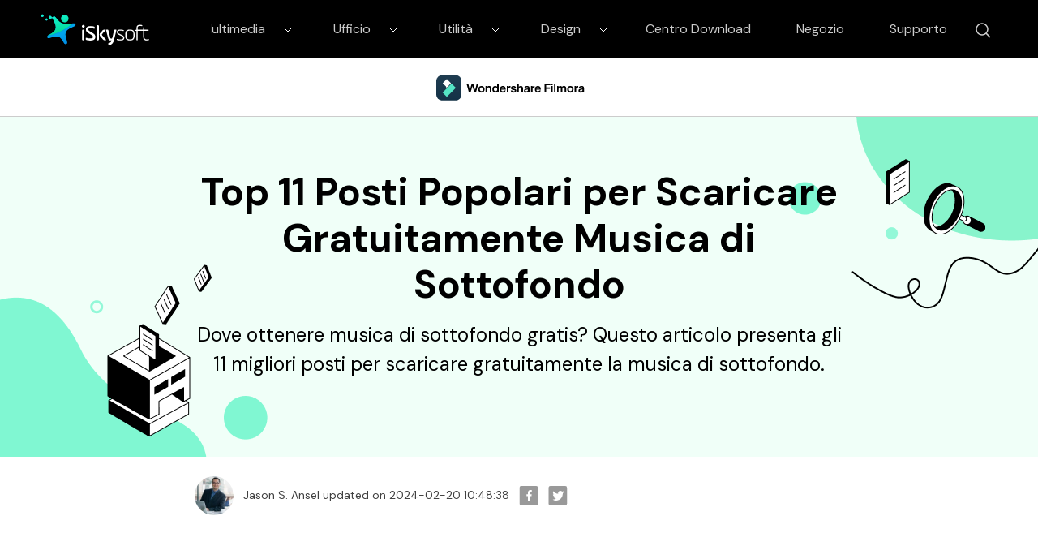

--- FILE ---
content_type: text/html
request_url: https://www.iskysoft.com/it/video-editing/free-background-music.html
body_size: 16232
content:
<!DOCTYPE html>
<html lang="it">
<head>
<!--  Google Tag Manager -->
<script>(function(w,d,s,l,i){w[l]=w[l]||[];w[l].push({'gtm.start':
new Date().getTime(),event:'gtm.js'});var f=d.getElementsByTagName(s)[0],
j=d.createElement(s),dl=l!='dataLayer'?'&l='+l:'';j.async=true;j.src=
'https://www.googletagmanager.com/gtm.js?id='+i+dl;f.parentNode.insertBefore(j,f);
})(window,document,'script','dataLayer','GTM-57FR6ZG');</script>
<!-- End Google Tag Manager --><meta http-equiv="Content-Type" content="text/html; charset=utf-8" />
<meta name="viewport" content="width=device-width,user-scalable=0,initial-scale=1,maximum-scale=1, minimum-scale=1" />
<link rel="shortcut icon" href="https://www.iskysoft.com/favicon.ico" mce_href="https://www.iskysoft.com/favicon.ico" type="image/x-icon" />
<title>Top 11 Posti Popolari per Scaricare Gratuitamente Musica di Sottofondo</title>
<meta name="description" content="Dove ottenere musica di sottofondo gratis? Questo articolo presenta gli 11 migliori posti per scaricare gratuitamente la musica di sottofondo." />
<meta property="fb:app_id" content="10442206389"/>
<meta property="fb:admins" content="138518389499724"/>
<meta property="og:site_name" content="iSkysoft"/>
<meta property="og:image" content="https://images.iskysoft.com/images2020/image-jason-s-ansel.jpg"/>
<meta property="og:title" content="Top 11 Posti Popolari per Scaricare Gratuitamente Musica di Sottofondo"/>
<meta property="og:type" content="article"/>
<meta property="og:url" content="https://www.iskysoft.com/it/video-editing/free-background-music.html"/>
<meta property="og:description" content="Dove ottenere musica di sottofondo gratis? Questo articolo presenta gli 11 migliori posti per scaricare gratuitamente la musica di sottofondo."/>
<link rel="author" href="https://plus.google.com/u/5/110581183186808758310"/>
<meta property="twitter:card" content="summary" />
<meta property="twitter:site" content="@iSkysoft" />
<meta property="twitter:title" content="Top 11 Posti Popolari per Scaricare Gratuitamente Musica di Sottofondo" />
<meta property="twitter:description" content="Dove ottenere musica di sottofondo gratis? Questo articolo presenta gli 11 migliori posti per scaricare gratuitamente la musica di sottofondo." />
<meta property="twitter:image" content="https://images.iskysoft.com/bg-iskysoft.png" />
<meta property="twitter:url" content="https://www.iskysoft.com/it/video-editing/free-background-music.html" />
<link rel="canonical" href="https://www.iskysoft.com/it/video-editing/free-background-music.html" />

<!--[if lte IE 9]>
	<script src="https://neveragain.allstatics.com/2019/assets/legacy/wsc-legacy.js"></script>
	<![endif]-->
<script src="https://neveragain.allstatics.com/2019/assets/vendor/pace.min.js"></script>
<link rel="shortcut icon" href="https://www.iskysoft.com/favicon.ico" mce_href="https://www.iskysoft.com/favicon.ico" type="image/x-icon" />
<link rel="stylesheet" href="https://images.iskysoft.com/assets/css2020/iskysoft-common.css">
<link rel="stylesheet" href="https://images.iskysoft.com/style2017/global_fonts.css">
<link rel="stylesheet" href="https://images.iskysoft.com/style2017/global.css">
<link rel="stylesheet" href="https://images.iskysoft.com/style2017/article.css">
<link rel="stylesheet" href="https://neveragain.allstatics.com/2019/assets/style/bootstrap-iskysoft.min.css" title="iskysoft">
<link rel="stylesheet" href="https://fonts.googleapis.com/css2?family=DM+Sans&display=swap">
<style>
	body, h1, h2, h3, h4, h5, h6, .h1, .h2, .h3, .h4, .h5, .h6 {font-family: 'DM Sans', sans-serif, -apple-system, blinkmacsystemfont, 'Segoe UI', roboto, 'Helvetica Neue', arial, 'Noto Sans', sans-serif, 'Apple Color Emoji', 'Segoe UI Emoji', 'Segoe UI Symbol', 'Noto Color Emoji';}

  .bg-primary-1 {
		background-color: #2E028B !important
	}

	.bg-primary-2 {
		background-color: #4E199F!important
	}

	.bg-primary-3 {
		background-color: #5E37EA!important
	}

	.bg-primary-4 {
		background-color: #9269C6!important
	}

	.bg-primary-5 {
		background-color: #E4D6FF!important
	}

	.bg-primary-6 {
		background-color: #ece5f5!important
	}

	.text-primary-1 {
		color: #2E028B!important
	}

	.text-primary-2 {
		color: #4E199F!important
	}

	.text-primary-3 {
		color: #5E37EA!important
	}

	.text-primary-4 {
		color: #9269C6!important
	}

	.text-primary-5 {
		color: #E4D6FF!important
	}

	.text-primary-6 {
		color: #ece5f5!important
	}

	.border-primary-1 {
		border-color: #2E028B!important
	}

	.border-primary-2 {
		border-color: #4E199F!important
	}

	.border-primary-3 {
		border-color: #5E37EA!important
	}

	.border-primary-4 {
		border-color: #9269C6!important
	}

	.border-primary-5 {
		border-color: #E4D6FF!important
	}

	.border-primary-6 {
		border-color: #ece5f5!important
	}

	.bg-secondary-1 {
		background-color: #05594b!important
	}

	.bg-secondary-2 {
		background-color: #14a684!important
	}

	.bg-secondary-3 {
		background-color: #36F2B9!important
	}

	.bg-secondary-4 {
		background-color: #8AFFD4!important
	}

	.bg-secondary-5 {
		background-color: #DBFFF0!important
	}

	.bg-secondary-6 {
		background-color: #f0fff8!important
	}

	.text-secondary-1 {
		color: #05594b!important
	}

	.text-secondary-2 {
		color: #14a684!important
	}

	.text-secondary-3 {
		color: #36F2B9!important
	}

	.text-secondary-4 {
		color: #8AFFD4!important
	}

	.text-secondary-5 {
		color: #DBFFF0!important
	}

	.text-secondary-6 {
		color: #f0fff8!important
	}

	.border-secondary-1 {
		border-color: #05594b!important
	}

	.border-secondary-2 {
		border-color: #14a684!important
	}

	.border-secondary-3 {
		border-color: #36F2B9!important
	}

	.border-secondary-4 {
		border-color: #8AFFD4!important
	}

	.border-secondary-5 {
		border-color: #DBFFF0!important
	}

	.border-secondary-6 {
		border-color: #f0fff8!important
	}
        
        .btn {
		text-transform: capitalize;
        }
</style>

<style>
@media (max-width: 1200px) {
.banner-left, .banner-right {
	height: 55%;
}
}

@media (max-width: 768px) {
.banner-left, .banner-right {
	height: 45%;
}
}

@media (max-width: 576px) {
.banner-left, .banner-right {
	height: 30%;
}
.art_cont .pro_sty1 .text {
	flex: 0 0 100% !important;
	order: 2 !important
}
.art_cont .pro_sty1 .pic {
	flex: 0 0 100% !important;
	order: 1 !important
}
.btn_down_win, .btn_down_win_bor, .btn_down_mac {
	margin-bottom: 1rem
}
}
body, h1, h2, h3, h4, h5, h6, .h1, .h2, .h3, .h4, .h5, .h6 {
	font-family: 'DM Sans', sans-serif, -apple-system, blinkmacsystemfont, 'Segoe UI', roboto, 'Helvetica Neue', arial, 'Noto Sans', sans-serif, 'Apple Color Emoji', 'Segoe UI Emoji', 'Segoe UI Symbol', 'Noto Color Emoji';
	color: #000;
}
h1, h2, h3, h4, h5, h6 {
	margin-bottom: 1rem;
	font-weight: bold;
}
.art_cont h2, .art_cont h3, .art_cont h4 {
	color: #000000
}
.art_cont h2 {
	font-size: 2.25rem
}
.art_cont h3 {
	font-size: 1.5rem
}
.art_cont a {
	color: #0075ff;
}
.art_cont .btn {
	display: block;
cursor: initial !importang;
	margin: 0 0 1rem 0;
	padding: 0;
}
.btn_down_win, .btn_down_win_bor, .btn_down_mac {
	border-color: #36F2B9;
	background: #36F2B9;
	color: #000 !important;
}
.btn_down_win:hover, .btn_down_win_bor:hover, .btn_down_mac:hover {
	background: #61FFCA !important;
	border-color: #61FFCA !important;
}
.btn_down_win_bor:after {
	color: #000 !important;
}
.art_cont .btn:not(:disabled):not(.disabled) {
	cursor: auto !important;
}
.art_cont .btn:not(:disabled):not(.disabled):active, .art_cont .btn:not(:disabled):not(.disabled).active {
	box-shadow: none
}
.art_cont .pro_sty1 {
	margin-top: 3rem;
	display: flex;
	flex-wrap: wrap;
	align-items: center;
}
.art_cont .pro_sty1 .text {
	flex: 0 0 60%;
	order: 1
}
.art_cont .pro_sty1 .pic {
	flex: 0 0 40%;
	order: 2
}
.art_cont ul {
	list-style: initial;
	padding-left: 1rem;
}
.art_cont .piclist {
	margin-top: 1.5rem -15px 0 -15px;
	display: flex;
	flex-wrap: wrap;
	align-items: center;
	padding: 0 -15px;
}
.art_cont .piclist .item {
	flex: 0 0 25%;
	padding: 0 15px;
}
.art_cont hr {
	margin: 3rem 0;
}
.art_cont .list {
	border: 1px solid #E0E0E0;
	background: #FBFBFB;
	color: #0075ff;
	padding: 1.5rem 3rem;
}
.art_cont .list li {
	float: initial;
	width: 100%;
}
.art_cont p {
	font-size: 1rem;
	margin-top: 0;
	margin-bottom: 1.5rem;
}
.art_cont h2, .art_cont h2 {
	margin: 3rem 0 1rem 0;
}
.art_cont .btn.d-flex {
	justify-content: center;
}
.art_cont .btn.d-flex .d-flex.flex-column span {
	font-size: 0.75rem;
	font-weight: normal;
}
.art_cont .btn.d-flex .d-flex.flex-column a {
	margin: 0 5px;
}
.art_cont .pro_sty1 .btn.d-flex:not(.flex-column) {
	justify-content: start;
}
.art_cont .pro_sty1 .btn.d-flex span {
	font-size: 0.75rem;
	font-weight: normal;
}
</style>
<style>
.article-content p {
	margin-bottom: 1.5rem;
	color: #404040;
}
.article-content h2, .article-content h4 {
	margin-bottom: 1rem;
}
.article-content h6 {
	font-size: 1.125rem;
	margin-bottom: 1rem;
}
.article-content .summary-top {
	background: #421398;
	color: #fff;
	padding: 3rem 1.875rem;
	margin-bottom: 3rem;
}
.article-content .summary-top p {
	color: #fff;
}
.article-content .anchor-list {
	padding: 1.5rem 3rem;
	border: 1px solid #E0E0E0;
	background: #FBFBFB;
	list-style: initial;
	color: #0075FF;
	margin-bottom: 3rem;
}
.article-content .anchor-list li {
	margin-bottom: .5rem;
}
.article-content .anchor-list li:last-of-type {
	margin-bottom: 0;
}
.article-content .anchor-list li a {
	color: #0075FF;
}
.article-content .img-box {
	text-align: center;
	margin-bottom: 3rem;
}
.article-content .img-box img {
	max-width: 100%;
	height: auto;
}
.article-content table {
	width: 100%;
	table-layout: fixed;
	border: 1px solid #E0E0E0;
	margin-bottom: 3rem;
}
.article-content table thead {
	font-size: 1.125rem;
	font-weight: bold;
	background: #B3FFE0;
	text-align: center;
}
.article-content table thead td {
	padding: 1rem 0;
}
.article-content table tbody td {
	font-size: 0.875rem;
	border-right: 1px solid #E0E0E0;
	padding: 0.625rem 0;
	text-align: center;
	color: #404040;
}
.article-content table tbody tr:nth-child(even) {
	background: #FBFBFB;
}
.article-content .video-box {
	padding: 1.5rem 0 3rem 0;
}
.article-content .product-box {
	background: #FBFBFB;
	padding: 2.8125rem 2rem;
	margin-bottom: 3rem;
}
.article-content .product-box ul {
	list-style: initial;
	padding: 0 1rem;
	color: #404040;
}
.article-content .product-box p {
	color: #404040;
}
.article-content .tips-box {
	margin-bottom: 3rem;
}
.article-content .tips-box .tips {
	padding: 1.5rem 1.875rem;
	background: #F0FFF8;
	border-left: 4px solid #36F2B9;
	display: flex;
}
.article-content .tips-box .tips div {
	font-size: 1.125rem;
	font-weight: bold;
	margin-right: 1.25rem;
}
.article-content .tips-box .tips p {
	font-size: 1rem;
	color: #404040;
	margin-bottom: 0;
	flex: 1;
}
.article-content .qoute-box {
	display: flex;
	margin-bottom: 3rem;
}
.article-content .qoute-box img:first-of-type {
	-ms-flex-item-align: start;
	align-self: start;
}
.article-content .qoute-box img:last-of-type {
	-ms-flex-item-align: end;
	align-self: flex-end;
}
.article-content .qoute-box .text {
	padding: 0 0.625rem;
}
.article-content .qoute-box .text p {
	margin-bottom: 1rem;
}
.article-content .summary-bottom {
	background: #FBFBFB;
	padding: 3rem 1.875rem;
	margin-bottom: 3rem;
}
.article-content .summary-bottom p {
	margin-bottom: 1rem;
}
.article-content .summary-bottom ul {
	color: #404040;
	margin-bottom: 0;
	list-style: initial;
	padding-left: 1rem;
}
.article-content .summary-bottom li {
	margin-bottom: 1rem;
}
.article-content .summary-bottom li:last-of-type {
	margin-bottom: 0;
}

@media (max-width: 576px) {
.article-content .product-box {
	text-align: center;
}
.article-content .product-box .col-sm-4 {
	margin-bottom: 1rem;
}
.article-content .product-box ul {
	list-style: none;
}
}
</style>
<!-- 侧边栏 -->
<style>
    .side-nav { position: absolute; left: -7%; }
    .fix_side { top: 0; width: 300px; margin-left: 0; box-shadow: initial; border: 1px solid #E2E2E2; padding: 0 }
    .fix_side dl dt { font-size: 1rem; line-height: 1.5; border-bottom: 1px solid #E2E2E2; }
    .fix_side dl dt.curr { color: #000000; background: #F0FFF8; }
    .fix_side dl dt.curr:after { color: #000000; }
    .fix_side dl dd ol li { font-size: 0.875rem; line-height: 1.5; color: #0075FF;  }
    .fix_side a:hover { color: #0075FF; text-decoration: none; }
    .fix_side dl dt:after { content: none; }
    @media (max-width: 1440px) {
      .fix_side { width: 260px; }
    }
    @media (max-width: 1280px) { side-nav{ display: none; } }
</style>


</head>

<body data-pro="iskysoft" data-cat="template" data-nav="basic" data-sys="auto" data-dev="auto" data-lan="en">
<!-- Google Tag Manager (noscript) -->
<noscript><iframe src="https://www.googletagmanager.com/ns.html?id=GTM-57FR6ZG"
height="0" width="0" style="display:none;visibility:hidden"></iframe></noscript>
<!-- End Google Tag Manager (noscript) -->
<style>
   *[data-dev="desktop"] .dev-mobile,*[data-dev="mobile"] .dev-desktop,*[data-sys="auto"] .sys-mac,*[data-sys="win"] .sys-mac,*[data-sys="mac"] .sys-win,*[data-sys="linux"] .sys-win,*[data-sys="linux"] .sys-mac,*[data-sys="android"] .sys-win,*[data-sys="android"] .sys-mac,*[data-sys="ios"] .sys-win,*[data-sys="ios"] .sys-mac,*[data-sys="other"] .sys-win,*[data-sys="other"] .sys-mac{display:none !important;margin:0 !important}
   header .d-inline-block {display: inline-block !important;}
  .wsc-header2020 .wsc-header2020-navbar-linkBtn,.wsc-header2020 .wsc-header2020-navbar-linkBtn-outline{padding:5px 18px !important;}
    .wsc-header2020 .wsc-header2020-navbar-master .wsc-header2020-navbar-brand a{background-image:url(https://neveragain.allstatics.com/2019/assets/icon/logo/iskysoft-horizontal-white.svg) !important;}
    .wsc-header2020 .wsc-header2020-navbarDropdown-toggle svg{display: inline-block;opacity:1;}
    .wsc-header2020 .wsc-header2020-navbar-content .wsc-header2020-navbar-link:hover{position: relative;}
    .wsc-header2020 .wsc-header2020-dropdownMenuTabs-content .wsc-header2020-dropdownMenu-tabs .wsc-header2020-dropdownMenuTabs-nav{opacity: .8;}
    .wsc-header2020 .wsc-header2020-dropdownMenuTabs-content .wsc-header2020-dropdownMenu-tabs .wsc-header2020-dropdownMenuTabs-nav[aria-expanded="true"],.wsc-header2020 .wsc-header2020-dropdownMenuTabs-content .wsc-header2020-dropdownMenu-tabs .wsc-header2020-dropdownMenuTabs-nav:hover{color: #421398;}
    .hot-tag{background-color: #FF5f5f;border-radius: 20px;font-size: 12px;color: #fff;font-weight: bold;padding: 0 8px;margin-left: 8px;}
    .wsc-header2020 .wsc-header2020-dropdownMenuBody-list li{padding: 4px 0;}
    .wsc-header2020 .wsc-header2020-navbar-master .wsc-header2020-navbar-brand a{width: 220px;}
  
    .wsc-header2020 .searchBtn_click:hover{color: #000;}
    .wsc-header2020 .searchBtn_click:hover{color: #36F2B9;}
    .wsc-header2020 .searchBtn_click i.icon-close, .wsc-header2020 .searchBtn_click.curr i{display: none;}
    .wsc-header2020 .searchBtn_click.curr i.icon-close{display: block;}
    .wsc-header2020 .search_box {position:absolute; z-index:2; top:10px; right:285px; background:#fff; padding:6px 0 6px 55px; width:580px;-webkit-transition: all 0.3s;-moz-transition: all 0.3s;transition: all 0.3s; border-radius:60px;border: 1px solid #E0E0E0;}
  .wsc-header2020 .search_box .searchBtn {display:none; position:absolute; z-index:3; left:0; top:9px; width:30px; height:30px; border:0; overflow:hidden; text-indent:-99999px;}
  .wsc-header2020 .search_box .searchBtn_icon {display:block; position:absolute; z-index:3; left:20px; top:6px; width:30px; height:30px; line-height:30px; font-size:22px; text-align:center;}
  .wsc-header2020 .search_box .search_t {padding:6px;}
  .wsc-header2020 .search_box .search_t input{outline: none;}
  .wsc-header2020 .search_box .text {display:block; border:0; background:#fff; width:100%; font-size:16px;}
  .wsc-header2020 .wsc-header2020-navbar-dvdcreator .wsc-header2020-navbar-linkBtn{background-color:#36F2B9;border:2px solid #36F2B9;color: #000000;text-transform:capitalize}
  .wsc-header2020 .wsc-header2020-navbar-dvdcreator .wsc-header2020-navbar-linkBtn-outline{color: #000;border:2px solid #000;text-transform:capitalize}
  .wsc-header2020 .wsc-header2020-dropdownMenuBody-title{margin-bottom: 0;}
  .wsc-header2020 .wsc-header2020-navbar-dvdcreator .wsc-header2020-navbar-linkBtn:hover{background-color: #61FFCA;border-color:#61FFCA}
  .wsc-header2020 .wsc-header2020-navbar-dvdcreator .wsc-header2020-navbar-linkBtn-outline:hover{background-color: #36F2B9;border-color: #36F2B9;color: #000;}
  
    @media (min-width:1280px) {
    .wsc-header2020 .wsc-header2020-navbar-link, .wsc-header2020 .wsc-header2020-navbarDropdown-toggle{opacity: 1;}
    .wsc-header2020 .wsc-header2020-navbar-content .wsc-header2020-navbarDropdown-toggle[aria-expanded="true"] .wsc-header2020-navbar-link,header .wsc-header2020-navbar-link.active,.wsc-header2020 .wsc-header2020-navbar-content .wsc-header2020-navbar-nav .wsc-header2020-navbar-link:hover{position: relative;}
    .wsc-header2020 .wsc-header2020-navbar-content .wsc-header2020-navbarDropdown-toggle[aria-expanded="true"] span::before, header .wsc-header2020-navbar-link.active::before, .wsc-header2020 .wsc-header2020-navbar-content .wsc-header2020-navbar-nav .wsc-header2020-navbar-link:hover::before{position: absolute;bottom: 16px;left: calc((100% - 70px) / 2);display: block;width: 70px;height: 4px;content: "";background-color:#36F2B9;z-index: 99;}
    .wsc-header2020-navbar-main .wsc-header2020-navbar-link.active::before,.wsc-header2020-navbar-main .wsc-header2020-navbar-link:hover::before{bottom: 10px !important;}
    .wsc-header2020 .wsc-header2020-dropdownMenuBody-box{padding: 8px 0;}
    .wsc-header2020 .wsc-header2020-dropdownMenuTabs-content{padding-left: 150px;}
    .wsc-header2020 .wsc-header2020-dropdownMenu-body .wsc-header2020-dropdownMenuBody-content{flex-wrap: wrap;}
    .wsc-header2020 .wsc-header2020-dropdownMenuBody-item {width: 24%;}
    .wsc-header2020 .wsc-header2020-dropdownMenuBody-hr-vertical {padding-right: 32px;margin-top: 1rem;height: 92%;}
    .moblie-list{display: flex !important;flex-wrap: wrap;}
    .wsc-header2020 .wsc-header2020-dropdownMenuTabs-content+.wsc-header2020-dropdownMenu-body{display: flex;}
    .wsc-header2020 .wsc-header2020-navbar-dvdcreator .wsc-header2020-navbar-link:hover, .wsc-header2020 .wsc-header2020-navbar-dvdcreator .wsc-header2020-navbarDropdown-toggle:hover{color: initial;}
    .wsc-header2020 .wsc-header202004-navbar-wondershare .wsc-header2020-navbar-link.active{color: #ffffff;background-color: #000000;}
    .wsc-footer2020 .wsc-footer2020-nav{border-right: 0;}
    }
  </style>
  <header class="wsc-header2020">
<nav class="wsc-header2020-navbar-master wsc-header202004-navbar-wondershare">
    <div class="wsc-header2020-container">
      <div class="wsc-header2020-navbar-content">
        <div class="wsc-header2020-navbar-brand">
          <a href="https://www.iskysoft.com/it/" target="_blank"></a>
        </div>
        <button class="wsc-header2020-navbar-collapse-toggle" type="button" aria-expanded="false">
          <svg class="wsc-header2020-navbar-collapse-toggle-icon" width="24" height="24" viewbox="0 0 24 24" fill="none" xmlns="https://www.w3.org/2000/svg">
            <path d="M4 6H20M20 12L4 12M20 18H4" stroke="black" stroke-width="1.5" />
          </svg>
          <svg class="wsc-header2020-navbar-collapse-toggle-icon-close" width="24" height="24" viewbox="0 0 24 24" fill="none" xmlns="https://www.w3.org/2000/svg">
            <path d="M18 18L12 12M6 6L12 12M18 6L12 12M6 18L12 12" stroke="black" stroke-width="1.5" />
          </svg>
        </button>
        <div class="wsc-header2020-navbar-collapse saerch_btn">
          <ul class="wsc-header2020-navbar-nav clickMenu_show_nav">
            <li class="wsc-header2020-navbar-dropdown">
              <nav class="wsc-header2020-navbarDropdown-toggle py-0" aria-expanded="false">
                <span class="wsc-header2020-navbar-link d-inline-block px-xl-3 px-0">Multimedia</span>
                <i class="d-xl-inline-block d-none">
                  <svg width="16" height="16" viewbox="0 0 24 24" fill="none" xmlns="https://www.w3.org/2000/svg"><path d="M6 9L12 15L18 9" stroke="white" stroke-width="1.5" /></svg>
                </i>
                <div class="wsc-header2020-dropdownMenuBodyTitle-icon wsc-header2020-mobile-show">
                  <svg width="24" height="24" viewBox="0 0 24 24" fill="none" xmlns="https://www.w3.org/2000/svg"><path d="M6 9L12 15L18 9" stroke="white" stroke-width="1.5"></path></svg>
                </div>
              </nav>
              <div class="wsc-header2020-navbarDropdown-menu">
                <div class="wsc-header2020-container">
                  <div class="wsc-header2020-dropdownMenu-content">
                    <div class="wsc-header2020-dropdownMenuTabs-content">
                      <ul class="wsc-header2020-dropdownMenu-tabs">
                        <li class="wsc-header2020-dropdownMenuTabs-item">
                          <nav class="wsc-header2020-dropdownMenuTabs-nav" aria-expanded="true">Multimedia</nav>
                        </li>
                      </ul>
                    </div>
                    <div class="wsc-header2020-dropdownMenu-body">
                      <div class="wsc-header2020-dropdownMenuBody-hr-vertical"></div>
                      <div class="wsc-header2020-dropdownMenuBody-box w-100">
                        <nav class="wsc-header2020-dropdownMenuBody-title wsc-header2020-mobile-show" aria-expanded="false">
                          <h5>Multimedia</h5>
                          <div class="wsc-header2020-dropdownMenuBodyTitle-icon">
                            <svg width="24" height="24" viewBox="0 0 24 24" fill="none" xmlns="https://www.w3.org/2000/svg"><path d="M6 9L12 15L18 9" stroke="white" stroke-width="1.5"></path></svg>
                          </div>
                        </nav>
                        <ul class="wsc-header2020-dropdownMenuBody-list moblie-list">
                          <li class="wsc-header2020-dropdownMenuBody-item">
                            <ul class="list-unstyled">
                              <li>
                                <div class="font-size-small font-weight-bold">
                                  <a href="https://www.iskysoft.com/it/filmora-video-editor-windows.html">Filmora Video Editor</a>
                                  <span class="hot-tag">HOT</span>
                                </div>
                              </li>
                            </ul>
                          </li>
                          <li class="wsc-header2020-dropdownMenuBody-item">
                            <ul class="list-unstyled">
                              <li>
                                <div class="font-size-small font-weight-bold"><a href="https://www.iskysoft.com/filmorapro-video-editor.html">FilmoraPro Video Editor</a></div>
                              </li>
                            </ul>
                          </li>
                          <li class="wsc-header2020-dropdownMenuBody-item">
                            <ul class="list-unstyled">
                              <li>
                                <div class="font-size-small font-weight-bold"><a href="https://filmstock.wondershare.it/?fs_channel=isky&spm=rs.filmora_web">Filmstock (Effect Store)</a></div>
                              </li>
                            </ul>
                          </li>
                          <li class="wsc-header2020-dropdownMenuBody-item">
                            <ul class="list-unstyled">
                              <li>
                                <div class="font-size-small font-weight-bold"><a href="https://videoconverter.iskysoft.com/it/">UniConverter</a></div>
                              </li>
                            </ul>
                          </li>
                          <li class="wsc-header2020-dropdownMenuBody-item">
                            <ul class="list-unstyled">
                              <li>
                                <div class="font-size-small font-weight-bold"><a href="https://www.iskysoft.com/it/dvd-creator-windows.html">DVD Creator</a></div>
                              </li>
                            </ul>
                          </li>

                          <li class="wsc-header2020-dropdownMenuBody-item">
                            <ul class="list-unstyled">
                              <li>
                                <div class="font-size-small d-none"><a href="https://www.iskysoft.com/software-categories/video-editor/" style="color: #0075ff">Vedere di più</a></div>
                              </li>
                            </ul>
                          </li>
                        </ul>
                      </div>
                    </div>
                  </div>
                </div>
              </div>
            </li>
             <li class="wsc-header2020-navbar-dropdown">
              <nav class="wsc-header2020-navbarDropdown-toggle py-0" aria-expanded="false">
                <span class="wsc-header2020-navbar-link d-inline-block px-xl-3 px-0">Ufficio</span>
                <i class="d-xl-inline-block d-none">
                  <svg width="16" height="16" viewbox="0 0 24 24" fill="none" xmlns="https://www.w3.org/2000/svg"><path d="M6 9L12 15L18 9" stroke="white" stroke-width="1.5" /></svg>
                </i>
                <div class="wsc-header2020-dropdownMenuBodyTitle-icon wsc-header2020-mobile-show">
                  <svg width="24" height="24" viewBox="0 0 24 24" fill="none" xmlns="https://www.w3.org/2000/svg"><path d="M6 9L12 15L18 9" stroke="white" stroke-width="1.5"></path></svg>
                </div>
              </nav>
              <div class="wsc-header2020-navbarDropdown-menu">
                <div class="wsc-header2020-container">
                  <div class="wsc-header2020-dropdownMenu-content">
                    <div class="wsc-header2020-dropdownMenuTabs-content">
                      <ul class="wsc-header2020-dropdownMenu-tabs">
                        <li class="wsc-header2020-dropdownMenuTabs-item">
                          <nav class="wsc-header2020-dropdownMenuTabs-nav" aria-expanded="true">Ufficio</nav>
                        </li>
                      </ul>
                    </div>
                    <div class="wsc-header2020-dropdownMenu-body">
                      <div class="wsc-header2020-dropdownMenuBody-hr-vertical"></div>
                      <div class="wsc-header2020-dropdownMenuBody-box w-100">
                        <nav class="wsc-header2020-dropdownMenuBody-title wsc-header2020-mobile-show" aria-expanded="false">
                          <h5>Ufficio</h5>
                          <div class="wsc-header2020-dropdownMenuBodyTitle-icon">
                            <svg width="24" height="24" viewBox="0 0 24 24" fill="none" xmlns="https://www.w3.org/2000/svg"><path d="M6 9L12 15L18 9" stroke="white" stroke-width="1.5"></path></svg>
                          </div>
                        </nav>
                        <ul class="wsc-header2020-dropdownMenuBody-list moblie-list">
                          <li class="wsc-header2020-dropdownMenuBody-item">
                            <ul class="list-unstyled">
                              <li>
                  <div class="dev-desktop">
<a class="font-size-small font-weight-bold sys-mac" href="https://pdf.iskysoft.com/it/pdfelement-pro-mac.html">PDFelement Pro</a> <a class="font-size-small font-weight-bold sys-win" href="https://pdf.iskysoft.com/it/pdfelement-pro-windows.html">PDFelement Pro</a>
<span class="hot-tag">HOT</span>
</div>
                              </li>
                            </ul>
                          </li>
                          <li class="wsc-header2020-dropdownMenuBody-item">
                            <ul class="list-unstyled">
                              <li>
                                <div class="font-size-small font-weight-bold"><a href="https://pdf.iskysoft.com/it/">PDFelement</a></div>
                              </li>
                            </ul>
                          </li>
                        </ul>
                      </div>
                    </div>
                  </div>
                </div>
              </div>
            </li>
             <li class="wsc-header2020-navbar-dropdown">
              <nav class="wsc-header2020-navbarDropdown-toggle py-0" aria-expanded="false">
                <span class="wsc-header2020-navbar-link d-inline-block px-xl-3 px-0">Utilità</span>
                <i class="d-xl-inline-block d-none">
                  <svg width="16" height="16" viewbox="0 0 24 24" fill="none" xmlns="https://www.w3.org/2000/svg"><path d="M6 9L12 15L18 9" stroke="white" stroke-width="1.5" /></svg>
                </i>
                <div class="wsc-header2020-dropdownMenuBodyTitle-icon wsc-header2020-mobile-show">
                  <svg width="24" height="24" viewBox="0 0 24 24" fill="none" xmlns="https://www.w3.org/2000/svg"><path d="M6 9L12 15L18 9" stroke="white" stroke-width="1.5"></path></svg>
                </div>
              </nav>
              <div class="wsc-header2020-navbarDropdown-menu">
                <div class="wsc-header2020-container">
                  <div class="wsc-header2020-dropdownMenu-content">
                    <div class="wsc-header2020-dropdownMenuTabs-content">
                      <ul class="wsc-header2020-dropdownMenu-tabs">
                        <li class="wsc-header2020-dropdownMenuTabs-item">
                          <nav class="wsc-header2020-dropdownMenuTabs-nav" aria-expanded="true">Utilità</nav>
                        </li>
                      </ul>
                    </div>
                    <div class="wsc-header2020-dropdownMenu-body">
                      <div class="wsc-header2020-dropdownMenuBody-hr-vertical"></div>
                      <div class="wsc-header2020-dropdownMenuBody-box w-100">
                        <nav class="wsc-header2020-dropdownMenuBody-title wsc-header2020-mobile-show" aria-expanded="false">
                          <h5>Utilità</h5>
                          <div class="wsc-header2020-dropdownMenuBodyTitle-icon">
                            <svg width="24" height="24" viewBox="0 0 24 24" fill="none" xmlns="https://www.w3.org/2000/svg"><path d="M6 9L12 15L18 9" stroke="white" stroke-width="1.5"></path></svg>
                          </div>
                        </nav>
                        <ul class="wsc-header2020-dropdownMenuBody-list moblie-list">
                          <li class="wsc-header2020-dropdownMenuBody-item">
                            <ul class="list-unstyled">
                              <li>
                                <div class="font-size-small font-weight-bold">Recoverit</div>
                              </li>
                              <li><a class="wsc-header2020-font-size-tiny" href="https://www.iskysoft.com/it/data-recovery.html">• Recupero dati per Windows</a></li>
                              <li><a class="wsc-header2020-font-size-tiny" href="https://www.iskysoft.com/it/data-recovery-for-mac.html">• Recupero dati per Mac</a></li>
                              
                            </ul>
                          </li>
                          <li class="wsc-header2020-dropdownMenuBody-item">
                            <ul class="list-unstyled">
                              <li>
                                <div class="font-size-small font-weight-bold">MobileTrans</div>
                              </li>
                              <li><a class="wsc-header2020-font-size-tiny" href="https://www.iskysoft.com/it/phone-transfer.html">• Trasferimento Telefonico</a></li>
                              <li><a class="wsc-header2020-font-size-tiny" href="https://www.iskysoft.com/it/phone-transfer.html">• Trasferimento WhatsApp</a></li>
                            </ul>
                          </li>
                          <li class="wsc-header2020-dropdownMenuBody-item">
                            <ul class="list-unstyled">
                              <li>
                                <div class="font-size-small font-weight-bold">Dr.Fone - WhatsApp Transfer</div>
                              </li>
                              <li><a class="wsc-header2020-font-size-tiny" href="https://toolbox.iskysoft.com/whatsapp-transfer-backup-and-restore.html">• WhatsApp Transfer & Backup</a></li>
                            </ul>
                          </li>
                          <li class="wsc-header2020-dropdownMenuBody-item">
                            <ul class="list-unstyled">
                              <li>
                                <div class="font-size-small font-weight-bold">Dr.Fone - Phone Transfer</div>
                              </li>
                              <li><a class="wsc-header2020-font-size-tiny" href="https://toolbox.iskysoft.com/phone-to-phone-transfer.html">• Phone to Phone Transfer</a></li>
                            </ul>
                          </li>
                          <li class="wsc-header2020-dropdownMenuBody-item">
                            <ul class="list-unstyled">
                              <li>
                                <div class="font-size-small font-weight-bold">Dr.Fone - Screen Unlock</div>
                              </li>
                              <li><a class="wsc-header2020-font-size-tiny" href="https://toolbox.iskysoft.com/iphone-lock-screen-removal.html">• iPhone Unlock</a></li>
                              <li><a class="wsc-header2020-font-size-tiny" href="https://toolbox.iskysoft.com/android-lock-screen-removal.html">• Android Unlock</a></li>
                            </ul>
                          </li>
                          <li class="wsc-header2020-dropdownMenuBody-item">
                            <ul class="list-unstyled">
                              <li>
                                <div class="font-size-small font-weight-bold">Dr.Fone - System Repair</div>
                              </li>
                              <li><a class="wsc-header2020-font-size-tiny" href="https://toolbox.iskysoft.com/ios-system-recovery.html">• iOS System Recovery</a></li>
                              <li><a class="wsc-header2020-font-size-tiny" href="https://toolbox.iskysoft.com/itunes-repair.html">• iTunes Repair</a></li>
                              <li><a class="wsc-header2020-font-size-tiny" href="https://toolbox.iskysoft.com/android-repair.html">• Android Repair</a></li>
                            </ul>
                          </li>
                          <li class="wsc-header2020-dropdownMenuBody-item">
                            <ul class="list-unstyled">
                              <li>
                                <div class="font-size-small font-weight-bold">Dr.Fone - Phone Manager</div>
                              </li>
                              <li><a class="wsc-header2020-font-size-tiny" href="https://toolbox.iskysoft.com/iphone-transfer.html">• iPhone Transfer & Manager</a></li>
                              <li><a class="wsc-header2020-font-size-tiny" href="https://toolbox.iskysoft.com/android-transfer.html">• Android Transfer & Manager</a></li>
                            </ul>
                          </li>
                          <li class="wsc-header2020-dropdownMenuBody-item">
                            <ul class="list-unstyled">
                              <li>
                                <div class="font-size-small font-weight-bold">Dr.Fone - Data Recovery</div>
                              </li>
                              <li><a class="wsc-header2020-font-size-tiny" href="https://toolbox.iskysoft.com/iphone-data-recovery.html">• iPhone Data Recovery</a></li>
                              <li><a class="wsc-header2020-font-size-tiny" href="https://toolbox.iskysoft.com/android-data-recovery.html">• Android Data Recovery</a></li>
                            </ul>
                          </li>
                          <li class="wsc-header2020-dropdownMenuBody-item">
                            <ul class="list-unstyled">
                              <li>
                                <div class="font-size-small font-weight-bold">Dr.Fone - Phone Backup</div>
                              </li>
                              <li><a class="wsc-header2020-font-size-tiny" href="https://toolbox.iskysoft.com/ios-data-backup-restore.html">• iPhone Data Backup</a></li>
                              <li><a class="wsc-header2020-font-size-tiny" href="https://toolbox.iskysoft.com/android-data-backup-restore.html">• Android Data Backup</a></li>
                            </ul>
                          </li>
                          <li class="wsc-header2020-dropdownMenuBody-item">
                            <ul class="list-unstyled">
                              <li>
                                <div class="font-size-small font-weight-bold">Dr.Fone - Data Eraser</div>
                              </li>
                              <li><a class="wsc-header2020-font-size-tiny" href="https://toolbox.iskysoft.com/iphone-data-eraser.html">• iPhone Data Eraser</a></li>
                              <li><a class="wsc-header2020-font-size-tiny" href="https://toolbox.iskysoft.com/android-data-eraser.html">• Android Data Eraser</a></li>
                            </ul>
                          </li>
                          
                       
                        </ul>
                      </div>
                    </div>
                  </div>
                </div>
              </div>
            </li>
            <li class="wsc-header2020-navbar-dropdown">
              <nav class="wsc-header2020-navbarDropdown-toggle py-0" aria-expanded="false">
                <span class="wsc-header2020-navbar-link d-inline-block px-xl-3 px-0">Design</span>
                <i class="d-xl-inline-block d-none">
                  <svg width="16" height="16" viewbox="0 0 24 24" fill="none" xmlns="https://www.w3.org/2000/svg"><path d="M6 9L12 15L18 9" stroke="white" stroke-width="1.5" /></svg>
                </i>
                <div class="wsc-header2020-dropdownMenuBodyTitle-icon wsc-header2020-mobile-show">
                  <svg width="24" height="24" viewBox="0 0 24 24" fill="none" xmlns="https://www.w3.org/2000/svg"><path d="M6 9L12 15L18 9" stroke="white" stroke-width="1.5"></path></svg>
                </div>
              </nav>
              <div class="wsc-header2020-navbarDropdown-menu">
                <div class="wsc-header2020-container">
                  <div class="wsc-header2020-dropdownMenu-content">
                    <div class="wsc-header2020-dropdownMenuTabs-content">
                      <ul class="wsc-header2020-dropdownMenu-tabs">
                        <li class="wsc-header2020-dropdownMenuTabs-item">
                          <nav class="wsc-header2020-dropdownMenuTabs-nav" aria-expanded="true">Design</nav>
                        </li>
                      </ul>
                    </div>
                    <div class="wsc-header2020-dropdownMenu-body">
                      <div class="wsc-header2020-dropdownMenuBody-hr-vertical"></div>
                      <div class="wsc-header2020-dropdownMenuBody-box w-100">
                        <nav class="wsc-header2020-dropdownMenuBody-title wsc-header2020-mobile-show" aria-expanded="false">
                          <h5>Design</h5>
                          <div class="wsc-header2020-dropdownMenuBodyTitle-icon">
                            <svg width="24" height="24" viewBox="0 0 24 24" fill="none" xmlns="https://www.w3.org/2000/svg"><path d="M6 9L12 15L18 9" stroke="white" stroke-width="1.5"></path></svg>
                          </div>
                        </nav>
                        <ul class="wsc-header2020-dropdownMenuBody-list moblie-list">
                          <li class="wsc-header2020-dropdownMenuBody-item">
                            <ul class="list-unstyled">
                              <li>
                                <div class="font-size-small font-weight-bold">
                                  <a href="https://www.iskysoft.com/review/teorex-inpaint-review.html">Teorex Inpaint</a>
                                  <span class="hot-tag">HOT</span>
                                </div>
                              </li>
                            </ul>
                          </li>
                          <li class="wsc-header2020-dropdownMenuBody-item">
                            <ul class="list-unstyled">
                              <li>
                                <div class="font-size-small font-weight-bold"><a href="https://www.iskysoft.com/photoscissors/">Teorex PhotoScissors</a></div>
                              </li>
                            </ul>
                          </li>
                          <li class="wsc-header2020-dropdownMenuBody-item">
                            <ul class="list-unstyled">
                              <li>
                                <div class="font-size-small font-weight-bold"><a href="https://www.iskysoft.com/review/teorex-iresizer-review.html">Teorex iResizer</a></div>
                              </li>
                            </ul>
                          </li>
                          <li class="wsc-header2020-dropdownMenuBody-item">
                            <ul class="list-unstyled">
                              <li>
                                <div class="font-size-small font-weight-bold"><a href="https://www.iskysoft.com/review/macphun-noiseless-review.html">Macphun Noiseless</a></div>
                              </li>
                            </ul>
                          </li>
                          <li class="wsc-header2020-dropdownMenuBody-item">
                            <ul class="list-unstyled">
                              <li>
                                <div class="font-size-small font-weight-bold"><a href="https://www.iskysoft.com/review/macphun-snapselect-review.html">Macphun Snapselect</a></div>
                              </li>
                            </ul>
                          </li>
                          <li class="wsc-header2020-dropdownMenuBody-item">
                            <ul class="list-unstyled">
                              <li>
                                <div class="font-size-small font-weight-bold"><a href="https://www.iskysoft.com/photostitcher/">Teorex PhotoStitcher</a></div>
                              </li>
                            </ul>
                          </li>
                          <li class="wsc-header2020-dropdownMenuBody-item">
                            <ul class="list-unstyled">
                              <li>
                                <div class="font-size-small font-weight-bold"><a href="https://www.iskysoft.com/review/macphun-focus-review.html">Macphun Focus</a></div>
                              </li>
                            </ul>
                          </li>
                        </ul>
                      </div>
                    </div>
                  </div>
                </div>
              </div>
            </li>
            <li class="wsc-header2020-navbar-item"><a class="wsc-header2020-navbar-link" href="https://www.iskysoft.com/download.html">Centro Download</a></li>
            <li class="wsc-header2020-navbar-item"><a class="wsc-header2020-navbar-link" href="https://www.iskysoft.com/shopping.html">Negozio</a></li>
            <li class="wsc-header2020-navbar-item"><a class="wsc-header2020-navbar-link px-xl-3" href="https://www.iskysoft.com/support.html">Supporto</a></li>
          </ul>
          <a class="wsc-header2020-navbar-link searchBtn_click d-xl-flex d-none align-items-center" href="#">
            <i class="icon-search">
              <svg width="24" height="24" viewBox="0 0 24 24" fill="none" xmlns="https://www.w3.org/2000/svg">
                <path d="M16 16L21 21M18 11C18 14.866 14.866 18 11 18C7.13401 18 4 14.866 4 11C4 7.13401 7.13401 4 11 4C14.866 4 18 7.13401 18 11Z" stroke="currentcolor" stroke-width="1.5" />
              </svg>
            </i>
            <i class="icon-close">
              <svg width="24" height="24" viewBox="0 0 24 24" fill="none" xmlns="https://www.w3.org/2000/svg" stroke="currentcolor">
                <path d="M18 6L6 18" stroke-linecap="round" stroke-linejoin="round" />
                <path d="M6 6L18 18" stroke-linecap="round" stroke-linejoin="round" />
              </svg>
            </i>
          </a>
          <div class="search_box" style="display: none; opacity: 1">
            <form action="https://www.iskysoft.com/result.html" id="top_search_from" onsubmit="return submitClass.top_search('top_search_keyword')" target="_parent">
              <div class="search_t">
                <input name="cx" value="000985459974066044838:sjzcu0lyj6a" type="hidden" />
                <input name="cof" value="FORID:10" type="hidden" />
                <input name="ie" value="UTF-8" type="hidden" />
                <input value="" name="q" id="top_search_keyword" class="text ac_input" placeholder="Search" size="10" autocomplete="off" type="text" />
              </div>
              <label for="top_search_submit" class="d-inline">
                <i class="searchBtn_icon">
                  <svg width="24" height="24" viewBox="0 0 24 24" fill="none" xmlns="https://www.w3.org/2000/svg">
                    <path d="M16 16L21 21M18 11C18 14.866 14.866 18 11 18C7.13401 18 4 14.866 4 11C4 7.13401 7.13401 4 11 4C14.866 4 18 7.13401 18 11Z" stroke="black" stroke-width="1.5" />
                  </svg>
                </i>
                <input name="sa" class="rel_pro_btn searchBtn" id="top_search_submit" value="Search" type="submit" />
              </label>
            </form>
          </div>
        </div>
      </div>
    </div>
  </nav>
    <nav class="wsc-header2020-navbar-main wsc-header2020-navbar-dvdcreator" data-fixed="false">
      <div class="wsc-header2020-container">
        <div class="wsc-header2020-navbar-content">
          <div class="wsc-header2020-navbar-brand">
      <a href="https://www.iskysoft.com/it/filmora-video-editor-windows.html" target="_blank"><img src="https://neveragain.allstatics.com/2019/assets/icon/logo/filmora-header.svg" alt="filmora"></a>
          </div>
          <button class="wsc-header2020-navbar-collapse-toggle" type="button" aria-expanded="false">
            <svg class="wsc-header2020-navbar-collapse-toggle-icon" width="24" height="24" viewBox="0 0 24 24" fill="none" xmlns="https://www.w3.org/2000/svg">
              <path d="M6 9L12 15L18 9" stroke="black" stroke-width="1.5"></path>
            </svg>
            <svg class="wsc-header2020-navbar-collapse-toggle-icon-close" width="24" height="24" viewBox="0 0 24 24" fill="none" xmlns="https://www.w3.org/2000/svg">
              <path d="M6 15L12 9L18 15" stroke="black" stroke-width="1.5"></path>
            </svg>
          </button>
          <div class="wsc-header2020-navbar-collapse">
            <ul class="wsc-header2020-navbar-nav">
              <li class="wsc-header2020-navbar-item">
                <div class="dev-desktop">
                  <a class="wsc-header2020-navbar-link sys-win" href="https://www.iskysoft.com/it/filmora-video-editor-windows.html">Panoramica</a>
                  <a class="wsc-header2020-navbar-link sys-mac" href="https://www.iskysoft.com/it/filmora-video-editor-mac.html">Panoramica</a>
                </div>
                <div class="dev-mobile">
                  <a class="wsc-header2020-navbar-link" href="https://www.iskysoft.com/it/filmora-video-editor-windows.html">Panoramica</a>
                </div>
              </li>
              <li class="wsc-header2020-navbar-item">
                <div class="dev-desktop">
                  <a class="wsc-header2020-navbar-link sys-win" href="https://www.iskysoft.com/it/user-guide/filmora-video-editor-windows.html">Guida</a>
                  <a class="wsc-header2020-navbar-link sys-mac" href="https://www.iskysoft.com/it/user-guide/filmora-video-editor-mac.html">Guida</a>
                </div>
                <div class="dev-mobile">
                  <a class="wsc-header2020-navbar-link" href="https://www.iskysoft.com/it/user-guide/filmora-video-editor-windows.html">Guida</a>
                </div>
              </li>
              <li class="wsc-header2020-navbar-item">
                <div class="dev-desktop">
                  <a class="wsc-header2020-navbar-link sys-win" href="https://www.iskysoft.com/it/filmora-video-editor-windows/reference.html">Riferimento</a>
                  <a class="wsc-header2020-navbar-link sys-mac" href="https://www.iskysoft.com/it/filmora-video-editor-mac/reference.html">Riferimento</a>
                </div>
                <div class="dev-mobile">
                  <a class="wsc-header2020-navbar-link" href="https://www.iskysoft.com/it/filmora-video-editor-windows/reference.html">Riferimento</a>
                </div>
              </li>
              <li class="wsc-header2020-navbar-item">
                <div class="dev-desktop">
                  <a class="wsc-header2020-navbar-link sys-win" href="https://www.iskysoft.com/it/reviews/filmora-video-editor-win/">Commenti</a>
                  <a class="wsc-header2020-navbar-link sys-mac" href="https://www.iskysoft.com/it/reviews/filmora-video-editor-for-mac/">Commenti</a>
                </div>
                <div class="dev-mobile">
                  <a class="wsc-header2020-navbar-link" href="https://www.iskysoft.com/it/reviews/filmora-video-editor-win/">Commenti</a>
                </div>
              </li>
              <li class="wsc-header2020-navbar-item">
                <div class="dev-desktop">
                  <a class="wsc-header2020-navbar-linkBtn sys-win" href="https://download-it.wondershare.com/filmora_full1085.exe" style="border-radius:50rem">Prova Gratuita</a>
                  <a class="wsc-header2020-navbar-linkBtn-outline sys-win" href="https://filmora.wondershare.it/shop/buy/buy-video-editor.html" style="border-radius:50rem">Compra Ora</a>
                  <a class="wsc-header2020-navbar-linkBtn sys-mac" href="https://download-it.wondershare.com/filmora-mac_full1381.dmg" style="border-radius:50rem">Prova Gratuita</a>
                  <a class="wsc-header2020-navbar-linkBtn-outline sys-mac" href="https://filmora.wondershare.it/shop/buy/buy-mac-video-editor.html" style="border-radius:50rem">Compra Ora</a>
                </div>
                <div class="dev-mobile">
                  <a class="wsc-header2020-navbar-linkBtn " href="https://download-it.wondershare.com/filmora_full1085.exe" style="border-radius:50rem">Prova Gratuita</a>
                <a class="wsc-header2020-navbar-linkBtn-outline" href="https://filmora.wondershare.it/shop/buy/buy-video-editor.html" style="border-radius:50rem">Compra Ora</a>
                </div>
                
              </li>

            </ul>
          </div>	
        </div>
      </div>
    </nav>
  </header>

<!--  --> 

<main id="wsc-main" class="wsc-main p-0">
 <section class="wsc-banner">
  <div class="py-5 position-relative" style="background: #F0FFF8;">
      <img src="https://images.iskysoft.com/images2020/product-matching/guide-left.png" alt="" class="position-absolute d-none d-xl-block left" style="bottom: 0; left: 0;">
      <img src="https://images.iskysoft.com/images2020/product-matching/guide-right.png" alt="" class="position-absolute d-none d-xl-block right" style="top: 0; right: 0;">
      <div class="container text-center py-3">
        <div class="row justify-content-center">
          <div class="col-xl-8 px-xl-0">
            <h1 class="display-3 font-weight-bold">Top 11 Posti Popolari per Scaricare Gratuitamente Musica di Sottofondo</h1>
            <div class="font-size-super pb-4 mb-2">Dove ottenere musica di sottofondo gratis? Questo articolo presenta gli 11 migliori posti per scaricare gratuitamente la musica di sottofondo.</div>
            <div>

<a href="https://download-it.wondershare.com/filmora_full1085.exe" class="btn btn-secondary font-size-large sys-win"><i class="wsc-icon" data-icon="brand-windows"></i> Download Gratis</a>
              <a href="https://download-it.wondershare.com/filmora-mac_full1381.dmg" class="btn btn-secondary font-size-large sys-mac"><i class="wsc-icon" data-icon="brand-macos"></i> Download Gratis</a>

            </div>
          </div>
        </div>
      </div>
    </div>
<!--
    <div class="position-relative">
      <img src="https://images.iskysoft.com/images2020/article/article-banner-left.png" alt="" class="position-absolute banner-left" style="top: 0; left: 0;">
      <img src="https://images.iskysoft.com/images2020/article/article-banner-right.png" alt="" class="position-absolute banner-right" style="bottom: 0; right: 0;">
      <div class="container pt-5">
        <div class="row justify-content-center">
          <div class="col-xl-8 px-xl-0">
            <h1 class="pt-1 mb-3 display-3 font-weight-bold">Top 11 Posti Popolari per Scaricare Gratuitamente Musica di Sottofondo</h1>
          </div>
        </div>
      </div>
    </div>
-->
    <div class="container">
      <div class="row justify-content-center">
        <div class="col-xl-8 px-xl-0">
          <div class="py-4 mb-2">
            <img src="https://images.iskysoft.com/images2020/image-jason-s-ansel.jpg" alt="" style="width: 3rem; height: 3rem;" class="mr-2 rounded-pill">
            <span class="font-size-small text-gray mr-2">Jason S. Ansel updated on 2024-02-20 10:48:38</span>
            <span class="d-sm-inline d-block mt-3 mt-sm-0">
              <a href="" class="mr-2 text-decoration-none">
                <i class="wsc-icon" data-path="https://images.iskysoft.com/images2020/article/facebook.svg"></i>
              </a>
              <a href="" class="mr-2 text-decoration-none">

                <i class="wsc-icon" data-path="https://images.iskysoft.com/images2020/article/twitter.svg"></i>
              </a>
              <!-- <a href="#" class="text-decoration-none">
                <i class="wsc-icon" data-path="https://images.iskysoft.com/images2020/article/instagram.svg"></i>
              </a> -->
            </span>
          </div>
        </div>
      </div>
    </div>
  </section>
  
  
  <section class="py-5 part-2">
    <div class="container container-main pb-5 position-relative">
      <div class="pb-4">
        <div class="row justify-content-center">
          <div class="side-nav mb-xl-0 mb-3"></div>
          <div class="col-xl-8 px-xl-0">
            <div id="article-content" class="art_cont"> <p>Quando si modifica un video, la musica di sottofondo è sempre un elemento molto importante. Se si è alla ricerca di luoghi dove è possibile <strong> scaricare gratis musica di sottofondo per il video </strong>, si è venuti nel posto giusto. I seguenti 11 popolari siti di musica online sono altamente raccomandati per scaricare musica di sottofondo gratuitamente. Si otterrà qui la migliore musica di sottofondo. Inoltre, raccomandiamo anche un potente editor video che ha la sua libreria musicale di sottofondo. Non c'è bisogno di preoccuparsi per quale problema di download con la musica di sottofondo quando si utilizza questo strumento di editing video.</p>
<ul class="list">
<ul class="list">
<li><a href="#part1">Parte 1: Editor Video con Musica di Sottofondo Gratis</a></li>
<li><a href="#part2">Parte 2: Top 11 Luoghi Popolari per Scaricare Gratuitamente Musica di Sottofondo</a></li>
</ul>
</ul>
<p><a name="part1"></a></p>
<h2>Parte 1: Editor Video Raccomandato per la Musica di Sottofondo Gratis</h2>
<div class="pro_sty1">
<div class="pic"><img src="https://images.iskysoft.com/mac-filmora/it-music-library.jpg" alt="download gratuito musica di sottofondo" /></div>
<div class="text">
<p><a href="https://www.iskysoft.com/it/filmora-video-editor-windows.html" target="_blank" rel="noopener">Filmora Video Editor per Windows</a> (o <a href="https://www.iskysoft.com/it/filmora-video-editor-mac.html" target="_blank" rel="noopener">Filmora Video Editor per Mac</a>) ha una libreria di musica integrata. Ci sono molte tracce musicali che gli utenti possono applicare al video come musica di sottofondo. È il miglior editor video sul mercato e fornisce i migliori metodi, strumenti e tecniche per eseguire l'editing video facilmente. Il programma risponde facilmente alla domanda su come modificare i video. Fornisce una modalità semplice e una modalità completa di funzionalità per soddisfare le esigenze del diverso utente. Si possono apprendere qui alcune caratteristiche del programma.</p>
<div class="btn"><a href="https://download-it.wondershare.com/filmora_full1085.exe" class="btn_down_win_bor" rel="nofollow">Download Gratuito</a> <a href="https://download-it.wondershare.com/filmora-mac_full1381.dmg" class="btn_down_mac" rel="nofollow">Download Gratuito</a></div>
<h4>Caratteristiche Principali di Filmora Video Editor:</h4>
<ul>
<li>Capacità di produrre video di alta qualità in quanto viene fornito con strumenti di stabilizzazione video.</li>
<li>Tantissimi strumenti di editing di base che includono il cambiando dell’orientamento e della velocità del video.</li>
<li>Una libreria multimediale completa per una facile gestione dei progetti.</li>
<li>Sono inoltre disponibili vari effetti speciali, tra cui schermo diviso, schermo verde e caratteristiche di face-off.</li>
</ul>
</div>
<div class="clear"></div>
<a name="part2"></a></div>
<hr />
<h2>Parte 2: 11 Posti Popolari per Scaricare Gratuitamente Musica di Sottofondo</h2>
<h3>#1. YouTube Audio Library</h3>
<div class="info_sty1">
<div class="pic"><img src="https://images.iskysoft.com/mac-video-editor/youtube-audio-library.jpg" alt="YouTube Audio Library" /></div>
<div class="text">
<p>Questo è il posto migliore che fornisce l'accesso a oltre 150 musiche di sottofondo gratuite raggruppate per mood, durata del genere e strumento che può essere scaricato come 320 kbps MP3. La puoi ottenere per i tuoi video di YouTube e altrove.</p>
</div>
<div class="clear"></div>
</div>
<hr />
<h3>#2. <a href="http://audiojungle.net/" rel="nofollow">Audiojungle</a></h3>
<div class="info_sty1">
<div class="pic"><img src="https://images.iskysoft.com/mac-video-editor/audiojungle.jpg" alt="Audiojungle" /></div>
<div class="text">
<p>Questo è un sito web per scaricare musica di sottofondo gratuitamente. La maggior parte dei musicisti che hanno la loro musica in questo sito la offrono come Royalty-Free e la si può ottenere da una sezione del sito etichettato "File Gratuiti". Essi hanno anche offerte mensili per brani musicali top scaricati gratuitamente e si può capitalizzare su questo.</p>
</div>
<div class="clear"></div>
</div>
<hr />
<h3>#3. <a href="http://www.freeplaymusic.com/" rel="nofollow">Free Play Music</a></h3>
<div class="info_sty1">
<div class="pic"><img src="https://images.iskysoft.com/mac-video-editor/freeplaymusic.jpg" alt="Free Play Music" /></div>
<div class="text">
<p>Come suggerisce il nome, questo sito fornisce musica di sottofondo in download gratuito ed è uno che puoi visitare per tutta la tua musica di sottofondo. Tutti i file audio sono in formato MP3, ma sono generalmente compatibili con diversi altri formati. Il lato positivo di questo sito è che è possibile cercare facilmente tutti i file che si desidera scaricare.</p>
</div>
<div class="clear"></div>
</div>
<hr />
<h3>#4. <a href="http://www.brainybetty.com/" rel="nofollow">Brainy Betty</a></h3>
<div class="info_sty1">
<div class="pic"><img src="https://images.iskysoft.com/mac-video-editor/brainybetty.jpg" alt="Brainy Betty" /></div>
<div class="text">
<p>Questo è il sito giusto per ottenere musica di sottofondo in particolare se si hanno delle presentazioni di PowerPoint da fare. Questa è la categoria principale, ma ce ne sono molte altre che si spalancano e che puoi prendere in considerazione. Potrebbe non piacerti se desideri i file in qualsiasi altro formato diverso dal MIDI dal momento che è l'unico riconosciuto qui. Tuttavia, offrono l’l'opportunità di convertire in formati WAV o MP3.</p>
</div>
<div class="clear"></div>
</div>
<hr />
<h3>#5. <a href="http://audionautix.com/" rel="nofollow">Audionautix</a></h3>
<div class="info_sty1">
<div class="pic"><img src="https://images.iskysoft.com/mac-video-editor/audionautix.jpg" alt="Audionautix" /></div>
<div class="text">
<p>Su questo sito otterrai tutti i generi di musica di sottofondo in MP3 o WAV da scaricare gratuitamente. Questo è il loro più grande vantaggio, in quanto le opzioni non saranno limitate a qualsiasi genere. Purtroppo, si potrebbe avere del fastidio poiché richiedono che per qualsiasi musica utilizzata dal sito per qualsiasi motivo si dovrebbe dare loro credito tutto al fine di proteggere i loro diritti d'autore.</p>
</div>
<div class="clear"></div>
</div>
<hr />
<h3>#6. <a href="http://www.partnersinrhyme.com/" rel="nofollow">Partners in Rhyme</a></h3>
<div class="info_sty1">
<div class="pic"><img src="https://images.iskysoft.com/mac-video-editor/partnersinrhyme.jpg" alt="Partners in Rhyme" /></div>
<div class="text">
<p>Questo miglior sito per il download di musica da sottofondo ed è gratuito anche se vietano la rivendita, o ripostarlo per un altro download o il remix per una nuova distribuzione. L'unica cosa che chiedono in cambio dopo aver scaricato la musica gratuitamente è una sorta di credito che si traduce in un link postato in qualsiasi luogo si utilizza la musica. WAV è il popolare formato utilizzato dal sito poiché la maggior parte dei loro brani sono loop così l’MP3 è totalmente incompatibile.</p>
</div>
<div class="clear"></div>
</div>
<hr />
<h3>#7. <a href="http://www.royaltyfreekings.com/" rel="nofollow">RoyaltyFreeKings</a></h3>
<div class="info_sty1">
<div class="pic"><img src="https://images.iskysoft.com/mac-video-editor/royaltyfreekings.jpg" alt="RoyaltyFreeKings" /></div>
<div class="text">
<p>Questo è un ottimo posto da dove la musica di sottofondo è disponibile per il download senza alcun costo. La maggior parte delle loro canzoni è ben compatibile con un gran numero di formati di file e il sito cercherà solo dei crediti una volta che si utilizzano le loro tracce.</p>
</div>
<div class="clear"></div>
</div>
<hr />
<h3>#8. <a href="http://www.lucadebernardi.com/" rel="nofollow">ildebe</a></h3>
<div class="info_sty1">
<div class="pic"><img src="https://images.iskysoft.com/mac-video-editor/lucadebernardi.jpg" alt="ildebe" /></div>
<div class="text">
<p>Anche se questo sito non offre brani musicali soddisfacenti da scaricare come musica di sottofondo, sarà una buona opzione da considerare. Hanno loop musicali gratuiti per una varietà di generi e i loro formati sono pienamente compatibili.</p>
</div>
<div class="clear"></div>
</div>
<hr />
<h3>#9. <a href="http://www.grsites.com/archive/sounds/" rel="nofollow">GRSites</a></h3>
<div class="info_sty1">
<div class="pic"><img src="https://images.iskysoft.com/mac-video-editor/grsites.jpg" alt="GRSites" /></div>
<div class="text">
<p>Questo è il luogo dove si otterrà qualsiasi effetto sonoro animale si desideri gratuitamente da usare quale musica di sottofondo. È pesantemente caricato e sarai più che privilegiato nel cercare i download da qui.</p>
</div>
<div class="clear"></div>
</div>
<hr />
<h3>#10. <a href="http://www.backgroundband.com/" rel="nofollow">Background Band</a></h3>
<div class="info_sty1">
<div class="pic"><img src="https://images.iskysoft.com/mac-video-editor/backgroundband.jpg" alt="Background Band" /></div>
<div class="text">
<p>Otterrai centinaia di brani musicali di sottofondo da questo sito e devi solo pagare una quota di iscrizione di $10. Non ti verrà chiesto di pagare alcuna traccia che scarichi dal sito. È possibile utilizzare la musica per scopi commerciali senza restrizioni, il che è il più grande vantaggio nel godere dello scaricare musica da questo sito. Questi file sono compatibili con un'ampia varietà di formati di file.</p>
</div>
<div class="clear"></div>
</div>
<hr />
<h3>#11. <a href="http://www.templateswise.com/Free_Music_Loops/" rel="nofollow">TemplatesWise</a></h3>
<div class="info_sty1">
<div class="pic"><img src="https://images.iskysoft.com/mac-video-editor/templateswise.jpg" alt="TemplatesWise" /></div>
<div class="text">
<p>Tutta la musica offerta in questo sito viene scaricata gratuitamente e viene già convertita in formato MP3. Questa è un'iniziativa che hanno preso per soddisfare in anticipo i clienti. L'unica cosa che dovrai fare è selezionare il giusto genere musicale, andare ad una traccia musicale e scaricare.</p>
</div>
<div class="clear"></div>
</div>
              <div class="py-5" style="border-bottom: 1px solid #E0E0E0;">
                <div class="pb-3">
                  <div class="text-center font-size-large pb-3"> <span>Domande relative al prodotto?</span><br>
                    <a href="https://iskysoft.com/support.html" class="text-action text-decoration-none">Contatta il nostro team di supporto per ottenere una soluzione rapida > <img src="https://images.iskysoft.com/images2020/article/consult.png" alt="" class="img-fluid"></a> </div>
                </div>
              </div>
            </div>
          </div>
        </div>
      </div>
    </div>
  </section>
  <section class="pt-5 part-3" id="bottom" style="background-color: #FBFBFB;">
    <div class="container pt-5 text-center">
      <h2 class="display-4 font-weight-bold pt-4 mb-5">Potrebbe Piacerti Anche</h2>
      <div class="pb-5" style="border-bottom: 1px solid #E0E0E0;">
        <div class="row pb-5 mb-4">
          <div class="col-sm-4 mb-3 mb-sm-0"> <a href="https://www.iskysoft.com/it/video-editing/top-video-combiner.html" class="text-black"> <img src="https://images.iskysoft.com/assets/images2020/homepage/5.jpg" alt="" class="img-fluid">
            <h5 class="pt-4 mb-0">Qual è il miglior combinatore di video per unire i video con facilità?</h5>
            </a> </div>
          <div class="col-sm-4 mb-3 mb-sm-0"> <a href="https://www.iskysoft.com/it/video-editing/free-youtube-video-maker.html" class="text-black"> <img src="https://images.iskysoft.com/assets/images2020/homepage/1.jpg" alt="" class="img-fluid">
            <h5 class="pt-4 mb-0">Top 11 programmi gratuiti per creare video per YouTube maker che devi conoscer</h5>
            </a> </div>
          <div class="col-sm-4 mb-3 mb-sm-0"> <a href="https://www.iskysoft.com/it/video-editing/green-screen-app.html" class="text-black"> <img src="https://images.iskysoft.com/assets/images2020/homepage/3.jpg" alt="" class="img-fluid">
            <h5 class="pt-4 mb-0">[Lista] le 12 migliori App schermo verde per iPhone e Android</h5>
            </a> </div>
        </div>
      </div>
      <div class="py-5 text-left">
        <div class="font-size-small"> <a href="https://www.iskysoft.com/it/"><i class="wsc-icon align-middle" data-path="https://images.iskysoft.com/images2020/article/home.svg"></i></a> <span class="mx-2">&gt;</span> <a href="/it/video-editing-tips/" class="text-gray">Video fatti in casa</a> <span class="mx-2">&gt;</span> Top 11 Posti Popolari per Scaricare Gratuitamente Musica di Sottofondo </div>
      </div>
    </div>
  </section>
</main>
<script type="text/javascript" src="https://images.iskysoft.comfancybox/fancybox-2.0.1.js"></script> 
<style>
.border-0 {border: 0 !important;}
.top-line{position:relative;}
.top-line::after{content:'';position:absolute;bottom:10.5rem;left:0;width:100%;height:1px;background-color: rgba(255, 255, 255, 0.06);}
  .wsc-footer2020 .wsc-footer2020-subnav-link{opacity: 1;}
  .wsc-footer2020 .wsc-footer2020-dropdown-toggle .wsc-footer2020-dropdown-title{font-size: 14px;color: #0FEBC0;font-weight: bold;position: relative;}
  .wsc-footer2020 .wsc-footer2020-bottom .wsc-footer2020-mobile-language-toggle{opacity: 1;}
  .wsc-footer2020 .wsc-footer2020-bottom .wsc-footer2020-mobile-language-toggle span{color: #0FEBC0;font-weight: 600;}
.wsc-footer2020 .wsc-footer2020-top-content,.wsc-footer2020 .wsc-footer2020-subnav{border:0 !important;}
  @media (min-width: 1280px) {
    
    .wsc-footer2020 .wsc-footer2020-dropdown-toggle .wsc-footer2020-dropdown-title::after{content: '';position: absolute;width: 25px;height: 2px;background-color: #0FEBC0;bottom: -15px;left: 0;}
    .wsc-footer2020 .wsc-footer2020-subnav-link{font-size: 14px;}
    .wsc-footer2020 .wsc-footer2020-dropdown-toggle{margin-bottom: 20px;}
    .wsc-footer2020 .wsc-footer2020-subnav-iconlink{padding: 0 18px 0 0;}
    .wsc-footer2020 .wsc-footer202004-bottom .wsc-footer2020-mobile-language{padding-top:58px}
    .wsc-footer2020 .wsc-footer2020-bottom .wsc-footer2020-mobile-language-toggle{justify-content: start;}
    .footer-bottom{margin-top: 80px;}
    .wsc-footer2020 .wsc-footer202004-bottom .wsc-footer2020-copyright-link{padding: 0 65px 0 0;}
    .wsc-footer2020 .wsc-footer2020-bottom .wsc-footer2020-copyright-top{padding-bottom: 22px;}
    .wsc-footer2020 .wsc-footer202004-bottom .wsc-footer2020-mobile-language-menu{bottom: 50%;}
.wsc-footer2020 .wsc-footer202004-bottom .wsc-footer2020-copyright{max-width:100% !important;}
  }
</style>
<footer class="wsc-footer2020">
	<div class="top-line">
		<div class="wsc-footer2020-container">
			<div class="wsc-footer2020-top-content">
				<div class="wsc-footer2020-nav align-items-start border-0 text-center">
					<a href="https://www.iskysoft.com/it/"><img class="wsc-footer2020-nav-logo" src="https://neveragain.allstatics.com/2019/assets/icon/logo/iskysoft-horizontal-white.svg" alt="" width="200"></a>
				</div>
				<div class="wsc-footer2020-subnav pt-4 pl-4">
					<div class="wsc-footer2020-subnav-content">
						<div class="wsc-footer2020-dropdown">
							<nav class="wsc-footer2020-dropdown-toggle" aria-expanded="false">
								<h5 class="wsc-footer2020-dropdown-title">Azienda</h5>
								<div class="wsc-footer2020-dropdown-icon">
									<svg width="24" height="24" viewBox="0 0 24 24" fill="none" xmlns="https://www.w3.org/2000/svg">
										<path d="M6 9L12 15L18 9" stroke="white" stroke-width="1.5"/>
									</svg>
								</div>
							</nav>
							<div class="wsc-footer2020-dropdown-menu">
								<ul>
									<li class="wsc-footer2020-subnav-item"><a class="wsc-footer2020-subnav-link" href="https://www.iskysoft.com/it/other/about-us.html">A Proposito di iSkysoft</a></li>
									<li class="wsc-footer2020-subnav-item"><a class="wsc-footer2020-subnav-link" href="https://www.iskysoft.com/it/contact.html">Contacto</a></li>
									<li class="wsc-footer2020-subnav-item"><a class="wsc-footer2020-subnav-link" href="https://www.iskysoft.com/it/other/end-user-license-agreement.html">Licenza & termini</a></li>
                  <li class="wsc-footer2020-subnav-item"><a class="wsc-footer2020-subnav-link" href="https://www.iskysoft.com/it/other/privacy.html">Vita Privata</a></li>
                  <li class="wsc-footer2020-subnav-item"><a class="wsc-footer2020-subnav-link" href="https://www.iskysoft.com/it/cookies-policy.html">Cookies Policy</a></li>
									
                  
								</ul>
							</div>
						</div>
						<div class="wsc-footer2020-dropdown">
							<nav class="wsc-footer2020-dropdown-toggle" aria-expanded="false">

								<h5 class="wsc-footer2020-dropdown-title">Partner</h5>
								<div class="wsc-footer2020-dropdown-icon">
									<svg width="24" height="24" viewBox="0 0 24 24" fill="none" xmlns="https://www.w3.org/2000/svg">
										<path d="M6 9L12 15L18 9" stroke="white" stroke-width="1.5"/>
									</svg>
								</div>
							</nav>
							<div class="wsc-footer2020-dropdown-menu">
								<ul>
									<li class="wsc-footer2020-subnav-item"><a class="wsc-footer2020-subnav-link" href="https://www.iskysoft.com/partner.html">Attività Commerciale</a></li>
									<li class="wsc-footer2020-subnav-item"><a class="wsc-footer2020-subnav-link" href="https://pdf.iskysoft.com/it/business.html">PDF SMB</a></li>
                  <li class="wsc-footer2020-subnav-item"><a class="wsc-footer2020-subnav-link" href="https://www.iskysoft.com/partner.html">Partner</a></li>
									<li class="wsc-footer2020-subnav-item"><a class="wsc-footer2020-subnav-link" href="https://www.iskysoft.com/it/tutorial.html">Come</a></li>
								</ul>
							</div>
            </div>
            <div class="wsc-footer2020-dropdown">
							<nav class="wsc-footer2020-dropdown-toggle" aria-expanded="false">
								<h5 class="wsc-footer2020-dropdown-title">Top Prodotto</h5>
								<div class="wsc-footer2020-dropdown-icon">
									<svg width="24" height="24" viewBox="0 0 24 24" fill="none" xmlns="https://www.w3.org/2000/svg">
										<path d="M6 9L12 15L18 9" stroke="white" stroke-width="1.5"/>
									</svg>
								</div>
							</nav>
							<div class="wsc-footer2020-dropdown-menu">
								<ul>
									<li class="wsc-footer2020-subnav-item"><a class="wsc-footer2020-subnav-link" href="https://www.iskysoft.com/it/filmora-video-editor-windows.html">Filmora Video Editor</a></li>
									<li class="wsc-footer2020-subnav-item"><a class="wsc-footer2020-subnav-link" href="https://www.iskysoft.com/filmorapro-video-editor.html">FilmoraPro Video Editor</a></li>
                  <li class="wsc-footer2020-subnav-item"><a class="wsc-footer2020-subnav-link" href="https://filmstock.wondershare.it/?fs_channel=isky">Filmstock (Negozio di Effetti)</a></li>
									<li class="wsc-footer2020-subnav-item"><a class="wsc-footer2020-subnav-link" href="https://videoconverter.iskysoft.com/it/">UniConverter</a></li>
									<li class="wsc-footer2020-subnav-item"><a class="wsc-footer2020-subnav-link" href="https://www.iskysoft.com/it/dvd-creator-mac.html">DVD Creator</a></li>
								</ul>
							</div>
            </div>
            <div class="wsc-footer2020-dropdown">
							<nav class="wsc-footer2020-dropdown-toggle" aria-expanded="false">
								<h5 class="wsc-footer2020-dropdown-title">Top Prodotto</h5>
								<div class="wsc-footer2020-dropdown-icon">
									<svg width="24" height="24" viewBox="0 0 24 24" fill="none" xmlns="https://www.w3.org/2000/svg">
										<path d="M6 9L12 15L18 9" stroke="white" stroke-width="1.5"/>
									</svg>
								</div>
							</nav>
							<div class="wsc-footer2020-dropdown-menu">
								<ul>
									<li class="wsc-footer2020-subnav-item"><a class="wsc-footer2020-subnav-link" href="https://toolbox.iskysoft.com/">dr.fone</a></li>
                  <li class="wsc-footer2020-subnav-item"><a class="wsc-footer2020-subnav-link" href="https://www.iskysoft.com/it/data-recovery.html">Recoverit</a></li>
<li class="wsc-footer2020-subnav-item"><a class="wsc-footer2020-subnav-link" href="https://pdf.iskysoft.com/it/">PDFelement Pro</a></li>
							<li class="wsc-footer2020-subnav-item"><a class="wsc-footer2020-subnav-link" href="https://www.iskysoft.com/it/phone-transfer.html">Mobiletrans</a></li>
								</ul>
							</div>
            </div>
            <div class="wsc-footer2020-dropdown">
              <nav class="wsc-footer2020-dropdown-toggle" aria-expanded="false">
                <h5 class="wsc-footer2020-dropdown-title">Seguici</h5>
              </nav>
              <div class="wsc-footer2020-dropdown-menu">
                <ul>
                  <li class="wsc-footer2020-subnav-item">
                    <a class="wsc-footer2020-subnav-iconlink" href="https://www.facebook.com/iskysoft">
                      <svg width="9" height="18" viewBox="0 0 9 18" fill="none" xmlns="https://www.w3.org/2000/svg">
                        <path fill-rule="evenodd" clip-rule="evenodd" d="M5.84182 18V9.78933H8.49527L8.89259 6.58948H5.84182V4.54658C5.84182 3.62016 6.08951 2.98883 7.36859 2.98883L9 2.98808V0.126118C8.71785 0.0871226 7.74943 0 6.62275 0C4.27061 0 2.66027 1.4912 2.66027 4.22969V6.58948H0V9.78933H2.66027V18H5.84182Z" fill="white"/>
                        </svg>
                    </a>
                    <a class="wsc-footer2020-subnav-iconlink" href="https://twitter.com/iskysoft">
                      <svg width="22" height="18" viewBox="0 0 22 18" fill="none" xmlns="https://www.w3.org/2000/svg">
                        <path fill-rule="evenodd" clip-rule="evenodd" d="M6.91874 17.8095C15.221 17.8095 19.7612 10.9584 19.7612 5.01734C19.7612 4.82275 19.7573 4.62903 19.7485 4.43619C20.6298 3.80157 21.3958 3.00961 22 2.10807C21.1913 2.46614 20.3209 2.70719 19.4079 2.81588C20.3398 2.25927 21.0553 1.37878 21.3928 0.329143C20.5207 0.844118 19.5549 1.2184 18.5266 1.42048C17.703 0.546587 16.5303 0 15.2319 0C12.7393 0 10.718 2.01347 10.718 4.49535C10.718 4.84816 10.7576 5.19133 10.835 5.52051C7.08364 5.33249 3.75719 3.54344 1.53094 0.823079C1.1433 1.4875 0.919779 2.25929 0.919779 3.08282C0.919779 4.64264 1.71664 6.01966 2.9284 6.82524C2.18786 6.80245 1.49221 6.59997 0.884196 6.26293C0.883531 6.2818 0.883531 6.30019 0.883531 6.32035C0.883531 8.49772 2.43938 10.3157 4.5047 10.7276C4.12542 10.8306 3.72636 10.8858 3.3145 10.8858C3.0241 10.8858 2.74118 10.8574 2.46618 10.8047C3.04082 12.5911 4.70712 13.8911 6.68267 13.9274C5.13781 15.1335 3.19173 15.8519 1.07666 15.8519C0.712775 15.8519 0.353302 15.8313 0 15.7897C1.99762 17.0651 4.3696 17.8092 6.91898 17.8092" fill="white"/>
                        </svg>
                    </a>
                    <a class="wsc-footer2020-subnav-iconlink" href="https://www.youtube.com/user/iskysoft">
                      <svg width="25" height="18" viewBox="0 0 25 18" fill="none" xmlns="https://www.w3.org/2000/svg">
                        <path fill-rule="evenodd" clip-rule="evenodd" d="M24.0256 1.51032C23.1231 0.437581 21.457 0 18.2751 0H6.72468C3.46992 0 1.77556 0.465806 0.876532 1.6079C0 2.72145 0 4.36218 0 6.63298V10.9611C0 15.3604 1.04 17.594 6.72468 17.594H18.2752C21.0345 17.594 22.5635 17.2079 23.5527 16.2612C24.5672 15.2904 25 13.7053 25 10.9611V6.63298C25 4.23823 24.9322 2.58782 24.0256 1.51032ZM16.0501 9.39471L10.8051 12.1359C10.6879 12.1972 10.5596 12.2276 10.4316 12.2276C10.2866 12.2276 10.1419 12.1886 10.0138 12.111C9.77246 11.9648 9.62512 11.7033 9.62512 11.4212V5.95632C9.62512 5.67471 9.77206 5.41342 10.0129 5.26713C10.2538 5.12084 10.5533 5.11084 10.8033 5.24068L16.0483 7.96422C16.3151 8.10277 16.4827 8.37826 16.4831 8.67882C16.4834 8.97963 16.3166 9.25551 16.0501 9.39471Z" fill="white"/>
                        </svg>
                        
                    </a>
                    <a class="wsc-footer2020-subnav-iconlink" href="https://www.instagram.com/iskysoft_studio/">
                      <svg width="18" height="19" viewBox="0 0 18 19" fill="none" xmlns="https://www.w3.org/2000/svg">
                        <rect y="5" width="4" height="14" fill="white"/>
                        <path fill-rule="evenodd" clip-rule="evenodd" d="M13.499 5C10.708 5 10.228 6.018 10 7V5H6V19H10V11C10 9.703 10.703 9 12 9C13.266 9 14 9.688 14 11V19H18V12C18 8 17.479 5 13.499 5Z" fill="white"/>
                        <circle cx="2" cy="2" r="2" fill="white"/>
                        </svg>
                        
                    </a>
                  </li>
                </ul>
              </div>
              <div class="wsc-footer2020-bottom wsc-footer202004-bottom">
                <div class="wsc-footer2020-mobile-language">
                  <nav class="wsc-footer2020-mobile-language-toggle" aria-expanded="false">
                    <span class="ml-0">linguaggio</span>

                    <div class="wsc-footer2020-mobile-language-icon">
                      <svg width="9" height="6" viewBox="0 0 9 6" fill="none" xmlns="https://www.w3.org/2000/svg">
                        <path fill-rule="evenodd" clip-rule="evenodd" d="M4.5 6L0 0H9L4.5 6Z" fill="#0FEBC0"/>
                        </svg>
                    </div>
                  </nav>
                  <div class="wsc-footer2020-mobile-language-menu">
                    <a class="wsc-footer2020-mobile-language-link active" href="https://www.iskysoft.com/">English</a>
                    <a class="wsc-footer2020-mobile-language-link" href="https://www.iskysoft.com/de/">Deutsch</a>
                    <a class="wsc-footer2020-mobile-language-link" href="https://www.iskysoft.com/fr/">Français</a>
                    <a class="wsc-footer2020-mobile-language-link" href="https://www.iskysoft.com/it/">Italiano</a>
                    <a class="wsc-footer2020-mobile-language-link" href="https://www.iskysoft.com/es/">Español</a>
                    <a class="wsc-footer2020-mobile-language-link" href="https://www.iskysoft.com/br/">Português</a>
                    <a class="wsc-footer2020-mobile-language-link" href="https://www.iskysoft.com/nl/">Nederlands</a>
                    <a class="wsc-footer2020-mobile-language-link" href="https://www.iskysoft.jp/">Japanese</a>
                  </div>
                </div>
              </div>
              
            </div>
          </div>
          <div class="wsc-footer2020-bottom wsc-footer202004-bottom footer-bottom">
            <div class="wsc-footer2020-bottom-content border-0">
              <div class="wsc-footer2020-copyright">
                <div class="wsc-footer2020-copyright-top">
                  <a class="wsc-footer2020-copyright-link" href="https://www.iskysoft.com/it/other/terms.html">Termini & Condizioni</a>
                  <a class="wsc-footer2020-copyright-link" href="https://www.iskysoft.com/it/other/privacy.html">Privacy</a>
                  <a class="wsc-footer2020-copyright-link" href="https://www.iskysoft.com/it/cookies-policy.html">Politica sui Cookie</a>
                  <a class="wsc-footer2020-copyright-link" href="https://www.iskysoft.com/it/other/end-user-license-agreement.html">Contratto di Licenza</a>
                  <a class="wsc-footer2020-copyright-link" href="https://www.iskysoft.com/faq/refund-policy.html">Politica di Rimborso</a>
                </div>
                <div class="wsc-footer2020-copyright-bottom">
                  <p>Il processo di ordinazione, il rilascio delle tasse e la fatturazione all'utente finale sono condotti da Wonbo Technology Co., Ltd, che è il nome dell'azienda di iSkysoft Studio.</p>
<p>Compatibilità del browser : IE/Firefox/Chrome/Opera/Safari/Maxthon/Netscape | Copyright © 2022 iSkysoft. Tutti i diritti riservati.</p>
                </div>
              </div>
              
            </div>
          </div>
				</div>
			</div>
		</div>
	</div>
</footer>

<aside class="parameter" id="wsc-load">
	<div class="parameter" data-toggle="gotop"></div>
</aside> <!--web notification code-->
<script>
  var _NOTIFICATION_CONFIG = {
      worker: 'https://www.iskysoft.com/web-notification/sw.js',// sw.js的地址要根据自己的域名换成自己的静态资源路径
      wsNotificationJsPath: 'https://dc-static.wondershare.com/notification/wsNotification.js',// 固定不变
      trackUrl: 'https://prod-web.wondershare.cc/api/v1/prodweb/notification'// 请求通知权限订阅接口地址，固定不变
  };
  (function() {
      var d=document, g=d.createElement('script'), s=d.getElementsByTagName('script')[0];
      g.type='text/javascript'; g.async=true; g.defer=true; g.src=_NOTIFICATION_CONFIG.wsNotificationJsPath; s.parentNode.insertBefore(g,s);
  })();
</script>
<!-- end web notification code-->

<script src="https://neveragain.allstatics.com/2019/assets/vendor/wsc-vendor.js"></script>
<script src="https://neveragain.allstatics.com/2019/assets/script/wsc-override-is.js"></script>
<script src="https://neveragain.allstatics.com/2019/assets/script/wsc-common.js"></script>
<script type="text/javascript" src="https://www.wondershare.com/ga360/js/ga360-add.js"></script>
<script type="text/javascript" src="https://images.iskysoft.com/script/affiliate.js"></script>
<script src="https://www.iskysoft.com/script/download-redirect.js"></script>
<script>$(function () { wsc.common.init() })</script>
<script>
//header search
$(".searchBtn_click").click(function(event){
  event.stopPropagation();
  if($(this).hasClass("curr")){
    $(this).removeClass("curr");
    var sbl = $(this).offset().left;
    $("header .search_box").animate({'opacity':0},200,function(){
      setTimeout(function(){
        $(".clickMenu_show_nav").animate({'opacity':1},400,function(){
          $(".clickMenu_show_nav").removeAttr("style")
          $("header .search_box").removeAttr("style").hide();
        })
      },400)
    });
    $(this).parents(".saerch_btn").removeAttr("style");
  }else{
    $(this).addClass("curr");
    var sWidth = $(window).width();
    var sbl = $(this).offset().left;
    var hcw = $("header .wsc-header2020-container").width();
    $(".clickMenu_show_nav").css("opacity","1").animate({'opacity':0},400,function(){
      $("header .search_box").css({width:(hcw-400)*0.5,'right':sWidth-sbl,'display':'block',"opacity":'0'}).animate({'opacity':1},400,function(){
        $(this).find(".text").focus()
        //setTimeout(function(){$(".clickMenu_show_nav").removeAttr("style")},3000)
      });
    });
  }
  $(".cart_btn").toggle();
})

//点击下拉列表外其他区域，下拉列表框消失
$('.wsc-footer2020-mobile-language').on('mousedown',function(event){
  event.stopPropagation();//阻止mousedown 事件冒泡（注意只阻止了mousedown事件）
  event.preventDefault();//阻止当前元素默认事件
  
  });
  $(document).on('mousedown',function(){
    $('.wsc-footer2020-mobile-language-toggle').attr('aria-expanded',"false");
  });
</script> 

<script>
  $(function() {
    if (window.innerWidth <= 768 ) {
      $('#collapseOne').removeClass('show')
      $('#headingOne').find('with-hand').attr('aria-expanded', false)
    }
    $('[aria-expanded="false"]').find($('[data-icon="symbol-close"]')).hide()
    $('[aria-expanded="true"]').find($('[data-icon="symbol-chevron-right"]')).hide()
    $('#accordionBottom [aria-expanded="false"]').data('flag', false)
    $('#accordionBottom [aria-expanded="true"]').data('flag', true)
    if (window.innerWidth <= 1200) {
      $('.side-nav').addClass('col -12')
      $('.side-nav').css({'position': 'relative', 'width': 'initial', 'left': '0'})
      $('#collapseOne').removeClass('show')
      $('div[aria-controls="collapseOne"]').attr('aria-expanded', 'false')
    }
  })
  $('#accordionBottom [data-toggle="collapse"]').click(function() {
    $('#accordionBottom').find('[data-toggle="collapse"]').find($('[data-icon="symbol-chevron-right"]')).show()
    $('#accordionBottom').find('[data-toggle="collapse"]').find($('[data-icon="symbol-close"]')).hide()
      console.log($(this).data('flag'));
    if ($(this).data('flag')) {
      // 关闭
      $(this).data('flag', false)
      $(this).find($('[data-icon="symbol-close"]')).hide()
      $(this).find($('[data-icon="symbol-chevron-right"]')).show()
    } else {
      // 打开
      $('#accordionBottom').find('[data-toggle="collapse"]').data('flag', false)
      $(this).data('flag', true)
      $(this).find($('[data-icon="symbol-chevron-right"]')).hide()
      $(this).find($('[data-icon="symbol-close"]')).show()
    }
  })

  var p = 0; t = 0;
  $(window).scroll(function (e) {
    if (parseInt($(".container-main").css('height')) < parseInt($(".side-nav").css('height')) || window.screen.width <= 1200) {
      $(".side-nav").css('position', 'initial');
    } else {
      $(".side-nav").css('position', 'absolute');
      var maxS = parseInt($("#bottom").offset().top) - parseInt($(".part-2").offset().top) - parseInt($(".side-nav").css('height'));
      p = $(this).scrollTop();
      if (p <= 0 || p <= parseInt($(".part-2").offset().top)) {
        $(".side-nav").css("top", 0)
      } else {
        if (t < (maxS + parseInt($(".part-2").offset().top) - 100)) {
          $(".side-nav").css("top", p - parseInt($(".part-2").offset().top) + 100 + "px")
        } else {
          $(".side-nav").css("top", maxS + 'px');
        }
      }
      t = p;
    }
  })
</script>
</body>
</html>

--- FILE ---
content_type: image/svg+xml
request_url: https://images.iskysoft.com/images2020/article/apple.svg
body_size: 305
content:
<svg width="28" height="21" viewBox="0 0 28 21" fill="none" xmlns="http://www.w3.org/2000/svg">
<path d="M19.6309 11.0978C19.6209 9.37644 20.3945 8.07913 21.9567 7.12256C21.083 5.86059 19.7611 5.16651 18.0186 5.03274C16.3687 4.90149 14.5637 6.00193 13.9027 6.00193C13.2042 6.00193 11.6069 5.07817 10.3501 5.07817C7.75644 5.11855 5 7.16294 5 11.3224C5 12.5516 5.22282 13.8211 5.66845 15.1285C6.26431 16.8498 8.41237 21.0673 10.6531 20.9992C11.8247 20.9714 12.6534 20.1612 14.1781 20.1612C15.6577 20.1612 16.4238 20.9992 17.7307 20.9992C19.9914 20.9664 21.9342 17.1325 22.5 15.4061C19.4682 13.965 19.6309 11.1861 19.6309 11.0978ZM16.9996 3.39975C18.269 1.88034 18.1538 0.497216 18.1162 0C16.9946 0.0656224 15.6978 0.769802 14.9592 1.63551C14.1456 2.56432 13.6674 3.71272 13.77 5.0075C14.9818 5.10088 16.0883 4.47242 16.9996 3.39975Z" fill="black"/>
</svg>
